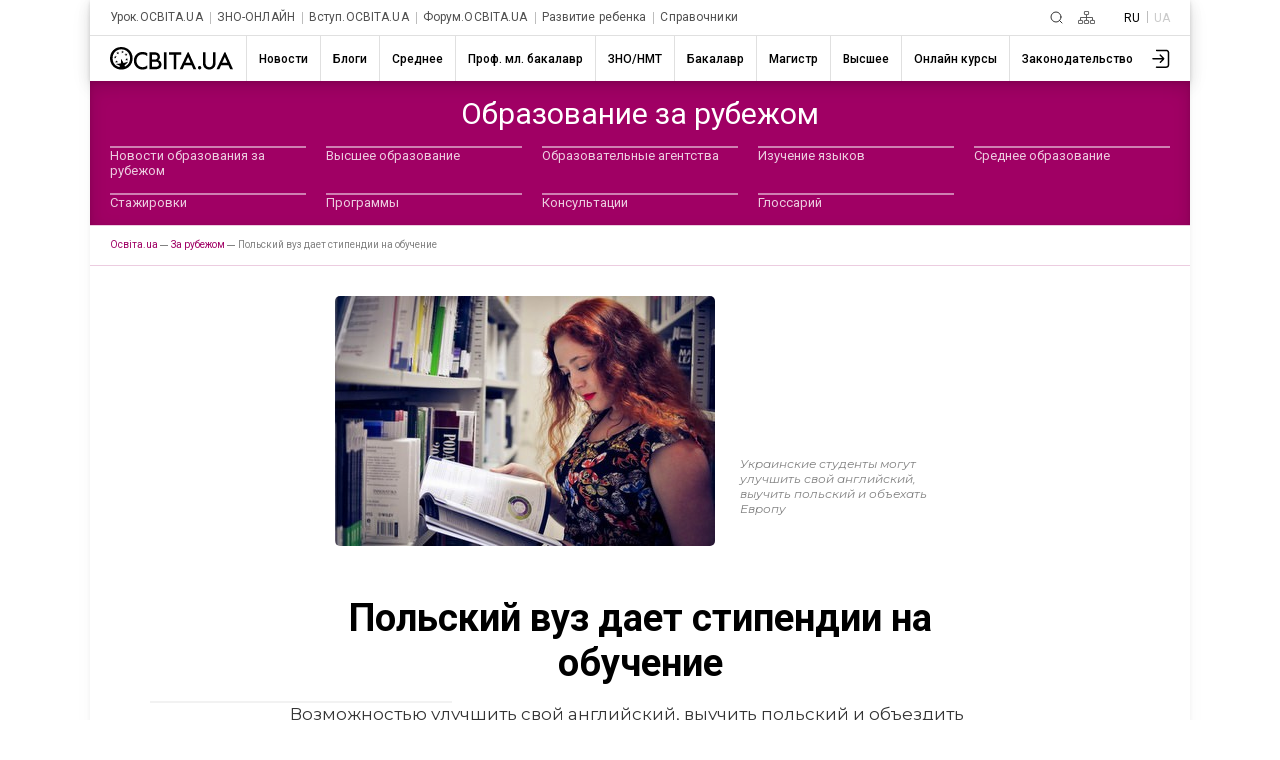

--- FILE ---
content_type: text/html; charset=utf-8
request_url: https://www.google.com/recaptcha/api2/aframe
body_size: 263
content:
<!DOCTYPE HTML><html><head><meta http-equiv="content-type" content="text/html; charset=UTF-8"></head><body><script nonce="3cdtwmS2SMC1A7vaboeNhQ">/** Anti-fraud and anti-abuse applications only. See google.com/recaptcha */ try{var clients={'sodar':'https://pagead2.googlesyndication.com/pagead/sodar?'};window.addEventListener("message",function(a){try{if(a.source===window.parent){var b=JSON.parse(a.data);var c=clients[b['id']];if(c){var d=document.createElement('img');d.src=c+b['params']+'&rc='+(localStorage.getItem("rc::a")?sessionStorage.getItem("rc::b"):"");window.document.body.appendChild(d);sessionStorage.setItem("rc::e",parseInt(sessionStorage.getItem("rc::e")||0)+1);localStorage.setItem("rc::h",'1769398774176');}}}catch(b){}});window.parent.postMessage("_grecaptcha_ready", "*");}catch(b){}</script></body></html>

--- FILE ---
content_type: application/javascript; charset=UTF-8
request_url: https://ru.osvita.ua/cdn-cgi/challenge-platform/h/b/scripts/jsd/d251aa49a8a3/main.js?
body_size: 8078
content:
window._cf_chl_opt={AKGCx8:'b'};~function(I7,nE,nQ,no,np,nO,nq,ns,I1,I2){I7=H,function(j,n,IF,I6,I,a){for(IF={j:367,n:453,I:380,a:450,g:358,L:465,M:459,Z:553,h:478,J:518,l:345,S:526,k:556},I6=H,I=j();!![];)try{if(a=-parseInt(I6(IF.j))/1*(parseInt(I6(IF.n))/2)+parseInt(I6(IF.I))/3*(parseInt(I6(IF.a))/4)+-parseInt(I6(IF.g))/5+parseInt(I6(IF.L))/6*(parseInt(I6(IF.M))/7)+parseInt(I6(IF.Z))/8*(parseInt(I6(IF.h))/9)+parseInt(I6(IF.J))/10*(-parseInt(I6(IF.l))/11)+-parseInt(I6(IF.S))/12*(-parseInt(I6(IF.k))/13),a===n)break;else I.push(I.shift())}catch(g){I.push(I.shift())}}(K,964996),nE=this||self,nQ=nE[I7(480)],no=null,np=nW(),nO=function(aD,as,aq,aU,aW,IZ,n,I,a,g){return aD={j:544,n:369,I:536,a:432,g:500},as={j:363,n:541,I:529,a:392,g:543,L:507,M:493,Z:515,h:373,J:383,l:374,S:529,k:505,A:378,T:470,G:457,v:437,C:514,e:355,X:408,P:562,V:529,y:463,c:365,B:393,R:434,F:413,E:413,Q:529},aq={j:357,n:371,I:378,a:365,g:484,L:359,M:469,Z:437,h:461},aU={j:497,n:382,I:416,a:436,g:560,L:461,M:413,Z:422,h:491,J:489,l:422,S:491,k:422,A:484,T:521,G:378,v:484,C:389,e:490,X:393,P:378,V:407,y:486,c:495,B:437,R:484,F:386,E:378,Q:437,o:385,b:529,x:396,z:527,f:386,N:501,i:551,d:422,Y:491,W:489,U:359,O:527,s:378,D:549,m:563,K0:369,K1:488,K2:493,K3:568,K4:425,K5:559,K6:525,K7:444,K8:440,K9:555,KK:427,Kw:487,KH:377,Kj:346,Kn:404,KI:500,Ka:561,Kr:561,Kg:571,KL:525,KM:571,KZ:448,Kh:567,KJ:574,Kl:397,KS:535,Kk:401,KA:445,KT:384,KG:424,Kv:484,KC:547,Ke:411,KX:469,KP:439,KV:378,Ky:490,Ku:566,Kt:469,Kc:368,KB:378,KR:527,KF:378,KE:505,KQ:378,Ko:434},aW={j:350,n:400,I:548},IZ=I7,n={'KTAmx':IZ(aD.j),'kLBvs':function(L,M){return L==M},'kGMeT':function(L,M){return L<M},'RCnBU':function(L,M){return L-M},'uwGwS':function(L,M){return L>M},'NbNoX':function(L,M){return M|L},'Ynnly':function(L,M){return L-M},'UgbpI':function(L,M){return M|L},'YgfFA':function(L,M){return M==L},'sXIej':function(L,M){return L-M},'doMgn':function(L,M){return L(M)},'CIEdh':function(L,M){return M==L},'QWOAU':function(L,M){return M==L},'fVyDO':function(L,M){return L<<M},'jjkxI':function(L,M){return L&M},'SnbrF':function(L,M){return L-M},'RTZab':function(L,M){return L==M},'dTpii':function(L,M){return M|L},'VBMON':function(L,M){return L!==M},'YcvfP':IZ(aD.n),'VIzNT':function(L,M){return L<M},'ptSvK':function(L,M){return L|M},'BTSfI':function(L,M){return M|L},'tfxhs':function(L,M){return L<<M},'ZOopo':function(L,M){return M&L},'edPrY':function(L,M){return L==M},'PTBpq':function(L,M){return L<<M},'XtGWe':function(L,M){return M==L},'dKwhe':function(L,M){return L==M},'XOOqA':function(L,M){return L(M)},'cWZvZ':IZ(aD.I),'jlRoZ':function(L,M){return M!=L},'RubPn':function(L,M){return M*L},'VcdeG':function(L,M){return L(M)},'LHFER':function(L,M){return L==M},'KFiIn':function(L,M){return L>M},'XpJRX':function(L,M){return L!=M},'dZntM':function(L,M){return M*L},'QURiN':function(L,M){return L&M},'HeDhK':function(L,M){return L(M)},'AhJKt':function(L,M){return L-M},'mNngX':function(L,M){return M==L}},I=String[IZ(aD.a)],a={'h':function(L,aY,Ih,M,Z){return aY={j:350,n:413},Ih=IZ,M={},M[Ih(aW.j)]=n[Ih(aW.n)],Z=M,n[Ih(aW.I)](null,L)?'':a.g(L,6,function(h,IJ){return IJ=Ih,Z[IJ(aY.j)][IJ(aY.n)](h)})},'g':function(L,M,Z,Il,J,S,A,T,G,C,X,P,V,y,B,R,F,z,N,i,Y,W,U,O,s,E,Q,o){if(Il=IZ,J={},J[Il(aU.j)]=Il(aU.n),S=J,Il(aU.I)!==Il(aU.a)){if(null==L)return'';for(T={},G={},C='',X=2,P=3,V=2,y=[],B=0,R=0,F=0;n[Il(aU.g)](F,L[Il(aU.L)]);F+=1)if(E=L[Il(aU.M)](F),Object[Il(aU.Z)][Il(aU.h)][Il(aU.J)](T,E)||(T[E]=P++,G[E]=!0),Q=C+E,Object[Il(aU.l)][Il(aU.S)][Il(aU.J)](T,Q))C=Q;else{if(Object[Il(aU.k)][Il(aU.h)][Il(aU.J)](G,C)){if(256>C[Il(aU.A)](0)){for(A=0;n[Il(aU.g)](A,V);B<<=1,R==n[Il(aU.T)](M,1)?(R=0,y[Il(aU.G)](Z(B)),B=0):R++,A++);for(o=C[Il(aU.v)](0),A=0;n[Il(aU.C)](8,A);B=n[Il(aU.e)](B<<1.14,1&o),R==n[Il(aU.X)](M,1)?(R=0,y[Il(aU.P)](Z(B)),B=0):R++,o>>=1,A++);}else{for(o=1,A=0;A<V;B=n[Il(aU.V)](B<<1,o),n[Il(aU.y)](R,n[Il(aU.c)](M,1))?(R=0,y[Il(aU.G)](n[Il(aU.B)](Z,B)),B=0):R++,o=0,A++);for(o=C[Il(aU.R)](0),A=0;16>A;B=1.02&o|B<<1.75,n[Il(aU.F)](R,n[Il(aU.T)](M,1))?(R=0,y[Il(aU.E)](n[Il(aU.Q)](Z,B)),B=0):R++,o>>=1,A++);}X--,n[Il(aU.o)](0,X)&&(X=Math[Il(aU.b)](2,V),V++),delete G[C]}else for(o=T[C],A=0;A<V;B=n[Il(aU.e)](n[Il(aU.x)](B,1),n[Il(aU.z)](o,1)),n[Il(aU.f)](R,n[Il(aU.N)](M,1))?(R=0,y[Il(aU.P)](Z(B)),B=0):R++,o>>=1,A++);C=(X--,n[Il(aU.i)](0,X)&&(X=Math[Il(aU.b)](2,V),V++),T[Q]=P++,String(E))}if(C!==''){if(Object[Il(aU.d)][Il(aU.Y)][Il(aU.W)](G,C)){if(256>C[Il(aU.R)](0)){for(A=0;A<V;B<<=1,n[Il(aU.y)](R,M-1)?(R=0,y[Il(aU.E)](Z(B)),B=0):R++,A++);for(o=C[Il(aU.v)](0),A=0;8>A;B=n[Il(aU.U)](B<<1.09,n[Il(aU.O)](o,1)),R==M-1?(R=0,y[Il(aU.s)](Z(B)),B=0):R++,o>>=1,A++);}else if(n[Il(aU.D)](n[Il(aU.m)],Il(aU.K0))){for(z=Il(aU.K1)[Il(aU.K2)]('|'),N=0;!![];){switch(z[N++]){case'0':O[Il(aU.K3)]=function(){};continue;case'1':O[Il(aU.K4)](S[Il(aU.j)],i);continue;case'2':i=Il(aU.K5)+S[Il(aU.K6)][Il(aU.K7)]+Il(aU.K8)+s.r+Il(aU.K9);continue;case'3':Y={},Y[Il(aU.KK)]=X,Y[Il(aU.Kw)]=U,Y[Il(aU.KH)]=Il(aU.Kj),O[Il(aU.Kn)](V[Il(aU.KI)](Y));continue;case'4':U=(W={},W[Il(aU.Ka)]=A[Il(aU.K6)][Il(aU.Kr)],W[Il(aU.Kg)]=T[Il(aU.KL)][Il(aU.KM)],W[Il(aU.KZ)]=G[Il(aU.KL)][Il(aU.KZ)],W[Il(aU.Kh)]=I[Il(aU.KL)][Il(aU.KJ)],W[Il(aU.Kl)]=C,W);continue;case'5':O=new F[(Il(aU.KS))]();continue;case'6':s=Z[Il(aU.Kk)];continue;case'7':O[Il(aU.KA)]=2500;continue}break}}else{for(o=1,A=0;n[Il(aU.KT)](A,V);B=n[Il(aU.KG)](B<<1.01,o),M-1==R?(R=0,y[Il(aU.E)](Z(B)),B=0):R++,o=0,A++);for(o=C[Il(aU.Kv)](0),A=0;16>A;B=n[Il(aU.KC)](n[Il(aU.Ke)](B,1),n[Il(aU.KX)](o,1)),n[Il(aU.KP)](R,M-1)?(R=0,y[Il(aU.KV)](n[Il(aU.Q)](Z,B)),B=0):R++,o>>=1,A++);}X--,0==X&&(X=Math[Il(aU.b)](2,V),V++),delete G[C]}else for(o=T[C],A=0;n[Il(aU.KT)](A,V);B=n[Il(aU.Ky)](n[Il(aU.Ku)](B,1),n[Il(aU.Kt)](o,1)),n[Il(aU.Kc)](R,M-1)?(R=0,y[Il(aU.KB)](Z(B)),B=0):R++,o>>=1,A++);X--,X==0&&V++}for(o=2,A=0;A<V;B=B<<1|n[Il(aU.KR)](o,1),R==M-1?(R=0,y[Il(aU.KF)](Z(B)),B=0):R++,o>>=1,A++);for(;;)if(B<<=1,n[Il(aU.KE)](R,M-1)){y[Il(aU.KQ)](Z(B));break}else R++;return y[Il(aU.Ko)]('')}else return null},'j':function(L,aO,IS,Z){if(aO={j:484},IS=IZ,IS(aq.j)===IS(aq.n)){for(E=0;Q<o;x<<=1,z==f-1?(N=0,i[IS(aq.I)](n[IS(aq.a)](Z,Y)),W=0):U++,b++);for(Z=O[IS(aq.g)](0),s=0;8>D;K0=n[IS(aq.L)](K1<<1.64,n[IS(aq.M)](Z,1)),K2==K3-1?(K4=0,K5[IS(aq.I)](n[IS(aq.Z)](K6,K7)),K8=0):K9++,Z>>=1,m++);}else return null==L?'':''==L?null:a.i(L[IS(aq.h)],32768,function(Z,Ik){return Ik=IS,L[Ik(aO.j)](Z)})},'i':function(L,M,Z,IA,J,S,A,T,G,C,X,P,V,y,B,R,F,E,z,Q,o,x){for(IA=IZ,J={},J[IA(as.j)]=n[IA(as.n)],S=J,A=[],T=4,G=4,C=3,X=[],y=Z(0),B=M,R=1,P=0;3>P;A[P]=P,P+=1);for(F=0,E=Math[IA(as.I)](2,2),V=1;n[IA(as.a)](V,E);)if(IA(as.g)===IA(as.g)){for(Q=IA(as.L)[IA(as.M)]('|'),o=0;!![];){switch(Q[o++]){case'0':V<<=1;continue;case'1':x=B&y;continue;case'2':F|=n[IA(as.Z)](0<x?1:0,V);continue;case'3':B>>=1;continue;case'4':0==B&&(B=M,y=n[IA(as.h)](Z,R++));continue}break}}else I[IA(as.J)](S[IA(as.j)],B);switch(F){case 0:for(F=0,E=Math[IA(as.I)](2,8),V=1;E!=V;x=y&B,B>>=1,n[IA(as.l)](0,B)&&(B=M,y=Z(R++)),F|=(0<x?1:0)*V,V<<=1);z=I(F);break;case 1:for(F=0,E=Math[IA(as.S)](2,16),V=1;V!=E;x=y&B,B>>=1,n[IA(as.k)](0,B)&&(B=M,y=Z(R++)),F|=(0<x?1:0)*V,V<<=1);z=I(F);break;case 2:return''}for(P=A[3]=z,X[IA(as.A)](z);;){if(n[IA(as.T)](R,L))return'';for(F=0,E=Math[IA(as.I)](2,C),V=1;n[IA(as.G)](V,E);x=B&y,B>>=1,B==0&&(B=M,y=n[IA(as.v)](Z,R++)),F|=n[IA(as.C)](0<x?1:0,V),V<<=1);switch(z=F){case 0:for(F=0,E=Math[IA(as.I)](2,8),V=1;V!=E;x=n[IA(as.e)](y,B),B>>=1,B==0&&(B=M,y=Z(R++)),F|=n[IA(as.Z)](0<x?1:0,V),V<<=1);A[G++]=n[IA(as.X)](I,F),z=n[IA(as.P)](G,1),T--;break;case 1:for(F=0,E=Math[IA(as.V)](2,16),V=1;E!=V;x=B&y,B>>=1,n[IA(as.y)](0,B)&&(B=M,y=n[IA(as.c)](Z,R++)),F|=n[IA(as.Z)](0<x?1:0,V),V<<=1);A[G++]=I(F),z=n[IA(as.B)](G,1),T--;break;case 2:return X[IA(as.R)]('')}if(0==T&&(T=Math[IA(as.I)](2,C),C++),A[z])z=A[z];else if(z===G)z=P+P[IA(as.F)](0);else return null;X[IA(as.A)](z),A[G++]=P+z[IA(as.E)](0),T--,P=z,0==T&&(T=Math[IA(as.Q)](2,C),C++)}}},g={},g[IZ(aD.g)]=a.h,g}(),nq={},nq[I7(512)]='o',nq[I7(348)]='s',nq[I7(388)]='u',nq[I7(387)]='z',nq[I7(502)]='n',nq[I7(472)]='I',nq[I7(409)]='b',ns=nq,nE[I7(420)]=function(j,I,g,L,rn,rj,rH,IX,M,h,J,S,A,T,G){if(rn={j:443,n:506,I:522,a:443,g:506,L:442,M:452,Z:352,h:379,J:483,l:461,S:405,k:455,A:503,T:545,G:344,v:344,C:540},rj={j:558,n:461,I:395,a:399,g:344},rH={j:422,n:491,I:489,a:378},IX=I7,M={'QCfAA':function(C,X){return C===X},'uBmbJ':function(C,X){return C+X},'CkwvL':function(C,X,P,V){return C(X,P,V)},'EIjFe':function(C,X){return C===X},'MApHr':function(C,X,P){return C(X,P)}},I===null||I===void 0)return L;for(h=I0(I),j[IX(rn.j)][IX(rn.n)]&&(h=h[IX(rn.I)](j[IX(rn.a)][IX(rn.g)](I))),h=j[IX(rn.L)][IX(rn.M)]&&j[IX(rn.Z)]?j[IX(rn.L)][IX(rn.M)](new j[(IX(rn.Z))](h)):function(C,IP,X){for(IP=IX,C[IP(rj.j)](),X=0;X<C[IP(rj.n)];M[IP(rj.I)](C[X],C[X+1])?C[IP(rj.a)](M[IP(rj.g)](X,1),1):X+=1);return C}(h),J='nAsAaAb'.split('A'),J=J[IX(rn.h)][IX(rn.J)](J),S=0;S<h[IX(rn.l)];A=h[S],T=M[IX(rn.S)](nm,j,I,A),J(T)?(G=T==='s'&&!j[IX(rn.k)](I[A]),M[IX(rn.A)](IX(rn.T),M[IX(rn.G)](g,A))?Z(M[IX(rn.v)](g,A),T):G||Z(M[IX(rn.G)](g,A),I[A])):M[IX(rn.C)](Z,g+A,T),S++);return L;function Z(C,X,Ie){Ie=H,Object[Ie(rH.j)][Ie(rH.n)][Ie(rH.I)](L,X)||(L[X]=[]),L[X][Ie(rH.a)](C)}},I1=I7(517)[I7(493)](';'),I2=I1[I7(379)][I7(483)](I1),nE[I7(498)]=function(j,n,rL,rg,IV,I,g,L,M,Z){for(rL={j:431,n:461,I:347,a:485,g:572,L:378,M:415},rg={j:569},IV=I7,I={'EWHci':function(h,J){return h+J},'eWIdp':function(h,J){return J===h},'YKuSo':function(h,J){return h(J)}},g=Object[IV(rL.j)](n),L=0;L<g[IV(rL.n)];L++)if(M=g[L],'f'===M&&(M='N'),j[M]){for(Z=0;Z<n[g[L]][IV(rL.n)];I[IV(rL.I)](-1,j[M][IV(rL.a)](n[g[L]][Z]))&&(I[IV(rL.g)](I2,n[g[L]][Z])||j[M][IV(rL.L)]('o.'+n[g[L]][Z])),Z++);}else j[M]=n[g[L]][IV(rL.M)](function(h,Iy){return Iy=IV,I[Iy(rg.j)]('o.',h)})},I4();function H(w,j,n,I){return w=w-344,n=K(),I=n[w],I}function nz(){return nx()!==null}function nf(IU,Iw,j,n,a,g,L){if(IU={j:565,n:482,I:477,a:477,g:356,L:366,M:370,Z:554,h:354,J:419,l:532},Iw=I7,j={'lJUPZ':function(I,a){return I/a},'yenQm':function(I,a){return I>a},'pwnbX':function(I,a){return I-a},'VeYVw':function(I,a){return a===I},'aOJJb':function(I,a){return I!==a},'tCOFO':function(I,a,g){return I(a,g)},'yTuZJ':function(I,a){return I*a}},n=nx(),j[Iw(IU.j)](n,null))return;if(no){if(j[Iw(IU.n)](Iw(IU.I),Iw(IU.a)))return a=3600,g=a(),L=g[Iw(IU.g)](j[Iw(IU.L)](L[Iw(IU.M)](),1e3)),j[Iw(IU.Z)](j[Iw(IU.h)](L,g),a)?![]:!![];else clearTimeout(no)}no=j[Iw(IU.J)](setTimeout,function(){nb()},j[Iw(IU.l)](n,1e3))}function I5(I,a,re,IB,g,rC,h,L,M){if(re={j:362,n:403,I:394,a:454,g:473,L:362,M:430,Z:467,h:403,J:377,l:573,S:349,k:421,A:390,T:494,G:377,v:542,C:509,e:466,X:390,P:494},IB=I7,g={'mFrVO':function(Z,h){return Z(h)},'IGJZu':function(Z){return Z()},'MoBdx':IB(re.j),'oVemh':IB(re.n),'NmgMM':IB(re.I)},!I[IB(re.a)]){if(g[IB(re.g)]===IB(re.L))return;else rC={j:504,n:496},h=g[IB(re.M)](M),Z(h.r,function(C,IR){IR=IB,typeof k===IR(rC.j)&&g[IR(rC.n)](G,C),T()}),h.e&&k(IB(re.Z),h.e)}a===IB(re.h)?(L={},L[IB(re.J)]=IB(re.I),L[IB(re.l)]=I.r,L[IB(re.S)]=g[IB(re.k)],nE[IB(re.A)][IB(re.T)](L,'*')):(M={},M[IB(re.G)]=g[IB(re.v)],M[IB(re.l)]=I.r,M[IB(re.S)]=IB(re.C),M[IB(re.e)]=a,nE[IB(re.X)][IB(re.P)](M,'*'))}function nN(j,IO,IH){return IO={j:552},IH=I7,Math[IH(IO.j)]()<j}function nd(Im,In,n,I,a,g,L){return Im={j:528,n:531,I:356,a:370,g:531},In=I7,n={},n[In(Im.j)]=function(M,Z){return M/Z},n[In(Im.n)]=function(M,Z){return M>Z},I=n,a=3600,g=ni(),L=Math[In(Im.I)](I[In(Im.j)](Date[In(Im.a)](),1e3)),I[In(Im.g)](L-g,a)?![]:!![]}function nW(a9,IL){return a9={j:475,n:475},IL=I7,crypto&&crypto[IL(a9.j)]?crypto[IL(a9.n)]():''}function ni(Iq,Ij,j){return Iq={j:401,n:356},Ij=I7,j=nE[Ij(Iq.j)],Math[Ij(Iq.n)](+atob(j.t))}function nY(j,n,a8,a7,a6,a5,II,I,a,g,L){a8={j:575,n:382,I:401,a:438,g:525,L:535,M:425,Z:446,h:550,J:559,l:525,S:444,k:449,A:454,T:445,G:568,v:519,C:375,e:462,X:462,P:418,V:462,y:418,c:520,B:404,R:500,F:451},a7={j:464},a6={j:410,n:353,I:564,a:403,g:516,L:353},a5={j:435,n:445},II=I7,I={'xEkeu':function(M,Z){return M(Z)},'FDFii':function(M,Z){return M>=Z},'ScSiz':function(M,Z){return M(Z)},'CtRJh':II(a8.j),'wvnkI':II(a8.n),'wJLBD':function(M,Z){return M+Z},'gjJXh':function(M){return M()}},a=nE[II(a8.I)],console[II(a8.a)](nE[II(a8.g)]),g=new nE[(II(a8.L))](),g[II(a8.M)](I[II(a8.Z)],I[II(a8.h)](II(a8.J),nE[II(a8.l)][II(a8.S)])+II(a8.k)+a.r),a[II(a8.A)]&&(g[II(a8.T)]=5e3,g[II(a8.G)]=function(Ia){Ia=II,I[Ia(a5.j)](n,Ia(a5.n))}),g[II(a8.v)]=function(Ir){Ir=II,I[Ir(a6.j)](g[Ir(a6.n)],200)&&g[Ir(a6.n)]<300?I[Ir(a6.I)](n,Ir(a6.a)):n(Ir(a6.g)+g[Ir(a6.L)])},g[II(a8.C)]=function(Ig){Ig=II,n(I[Ig(a7.j)])},L={'t':ni(),'lhr':nQ[II(a8.e)]&&nQ[II(a8.X)][II(a8.P)]?nQ[II(a8.V)][II(a8.y)]:'','api':a[II(a8.A)]?!![]:![],'c':I[II(a8.c)](nz),'payload':j},g[II(a8.B)](nO[II(a8.R)](JSON[II(a8.F)](L)))}function K(rX){return rX='FSlPG,createElement,IGJZu,keys,fromCharCode,yEEST,join,xEkeu,LFEWX,doMgn,log,edPrY,/b/ov1/0.8551700498445065:1769397996:efniC0400AsehesXlibflDOgk-rG7q-PWoJyY41i_yY/,clientInformation,Array,Object,AKGCx8,timeout,wvnkI,RXbtx,LRmiB4,/jsd/oneshot/d251aa49a8a3/0.8551700498445065:1769397996:efniC0400AsehesXlibflDOgk-rG7q-PWoJyY41i_yY/,44rmlXyY,stringify,from,2507516rfLZsV,api,isNaN,toString,XpJRX,iframe,7SoFVep,cDtLd,length,location,mNngX,CtRJh,11378076kXVcdw,detail,error on cf_chl_props,getPrototypeOf,ZOopo,KFiIn,[native code],bigint,MoBdx,contentDocument,randomUUID,onreadystatechange,ODome,18PwKbrL,body,document,display: none,aOJJb,bind,charCodeAt,indexOf,YgfFA,chctx,6|2|5|1|7|0|4|3,call,NbNoX,hasOwnProperty,iAtPH,split,postMessage,sXIej,mFrVO,boHiA,rxvNi8,CUFeL,ddUIct,SnbrF,number,EIjFe,function,dKwhe,getOwnPropertyNames,1|3|4|2|0,petHh,error,readyState,slZtQ,object,ZNeNe,dZntM,RubPn,http-code:,_cf_chl_opt;JJgc4;PJAn2;kJOnV9;IWJi4;OHeaY1;DqMg0;FKmRv9;LpvFx1;cAdz2;PqBHf2;nFZCC5;ddwW5;pRIb1;rxvNi8;RrrrA2;erHi9,10riEvPr,onload,gjJXh,RCnBU,concat,MTTNY,style,_cf_chl_opt,780NZzuEW,jjkxI,tRgLN,pow,ZPset,oWoDM,yTuZJ,PBBsO,pgozD,XMLHttpRequest,DOMContentLoaded,catch,yuWaA,RYLJk,MApHr,cWZvZ,NmgMM,rZCQw,gx+efvzG1kqUWYyu7D0FKh9CnobHApmL$jPB58sSZ6c4la3V2itRXdrJOT-wMNEIQ,d.cookie,iLjGq,BTSfI,kLBvs,VBMON,wJLBD,RTZab,random,6064328YhZZZg,yenQm,/invisible/jsd,296985ayXTry,OwfQs,sort,/cdn-cgi/challenge-platform/h/,kGMeT,CnwA5,AhJKt,YcvfP,ScSiz,VeYVw,PTBpq,pkLOA2,ontimeout,EWHci,TYlZ6,SSTpq3,YKuSo,sid,aUjz8,xhr-error,kDMWg,uBmbJ,14258409rzGUxe,jsd,eWIdp,string,event,qQHTW,appendChild,Set,status,pwnbX,QURiN,floor,RYNQC,7871375fUTiQc,dTpii,contentWindow,miubY,ZqyXr,yuuHn,AdeF3,XOOqA,lJUPZ,1YQpmXd,XtGWe,pKRxE,now,HKBtG,tabIndex,VcdeG,LHFER,onerror,loading,source,push,includes,52335zfopbG,isArray,POST,addEventListener,VIzNT,QWOAU,CIEdh,symbol,undefined,uwGwS,parent,9|7|10|8|2|1|0|3|6|4|5,jlRoZ,Ynnly,cloudflare-invisible,QCfAA,fVyDO,JBxy9,Function,splice,KTAmx,__CF$cv$params,navigator,success,send,CkwvL,DrfFq,UgbpI,HeDhK,boolean,FDFii,tfxhs,kQyJa,charAt,removeChild,map,MddFo,qUehO,href,tCOFO,pRIb1,oVemh,prototype,jjqYL,ptSvK,open,cBtFl,errorInfoObject'.split(','),K=function(){return rX},K()}function I3(rM,Iu,a,g,L,M,Z,h,J,l,S){g=(rM={j:523,n:391,I:533,a:441,g:426,L:402,M:433,Z:474,h:447,J:458,l:523,S:493,k:360,A:533,T:479,G:414,v:524,C:481,e:351,X:429,P:447,V:372},Iu=I7,a={},a[Iu(rM.j)]=Iu(rM.n),a[Iu(rM.I)]=Iu(rM.a),a[Iu(rM.g)]=Iu(rM.L),a[Iu(rM.M)]=Iu(rM.Z),a[Iu(rM.h)]=Iu(rM.J),a);try{for(L=g[Iu(rM.l)][Iu(rM.S)]('|'),M=0;!![];){switch(L[M++]){case'0':Z=pRIb1(h,h,'',Z);continue;case'1':Z={};continue;case'2':h=l[Iu(rM.k)];continue;case'3':Z=pRIb1(h,h[g[Iu(rM.A)]]||h[g[Iu(rM.g)]],'n.',Z);continue;case'4':nQ[Iu(rM.T)][Iu(rM.G)](l);continue;case'5':return J={},J.r=Z,J.e=null,J;case'6':Z=pRIb1(h,l[g[Iu(rM.M)]],'d.',Z);continue;case'7':l[Iu(rM.v)]=Iu(rM.C);continue;case'8':nQ[Iu(rM.T)][Iu(rM.e)](l);continue;case'9':l=nQ[Iu(rM.X)](g[Iu(rM.P)]);continue;case'10':l[Iu(rM.V)]='-1';continue}break}}catch(k){return S={},S.r={},S.e=k,S}}function I4(rT,rk,It,j,n,I,a,g){if(rT={j:576,n:401,I:510,a:376,g:383,L:383,M:536,Z:499,h:412,J:423,l:476,S:476,k:537},rk={j:538,n:510,I:376,a:576,g:492,L:476},It=I7,j={'yuWaA':function(L){return L()},'iAtPH':It(rT.j),'CUFeL':function(L,M){return M!==L}},n=nE[It(rT.n)],!n)return;if(!nd())return;if(I=![],a=function(){if(!I){if(I=!![],!nd())return;nb(function(L){I5(n,L)})}},nQ[It(rT.I)]!==It(rT.a))a();else if(nE[It(rT.g)])nQ[It(rT.L)](It(rT.M),a);else if(j[It(rT.Z)](It(rT.h),It(rT.J)))g=nQ[It(rT.l)]||function(){},nQ[It(rT.S)]=function(Ic){if(Ic=It,j[Ic(rk.j)](g),nQ[Ic(rk.n)]!==Ic(rk.I)){if(Ic(rk.a)!==j[Ic(rk.g)])return![];else nQ[Ic(rk.L)]=g,a()}};else return n[It(rT.k)](function(){}),'p'}function nU(g,L,aj,IM,M,Z,h,J,l,S,k,A,T,G){if(aj={j:511,n:406,I:513,a:440,g:534,L:382,M:364,Z:570,h:401,J:406,l:559,S:525,k:444,A:513,T:555,G:535,v:425,C:534,e:445,X:568,P:561,V:571,y:525,c:448,B:525,R:567,F:574,E:397,Q:427,o:487,b:377,x:346,z:404,f:500},IM=I7,M={},M[IM(aj.j)]=function(v,C){return v+C},M[IM(aj.n)]=function(v,C){return v+C},M[IM(aj.I)]=IM(aj.a),M[IM(aj.g)]=IM(aj.L),Z=M,!nN(0))return![];J=(h={},h[IM(aj.M)]=g,h[IM(aj.Z)]=L,h);try{l=nE[IM(aj.h)],S=Z[IM(aj.j)](Z[IM(aj.J)](IM(aj.l)+nE[IM(aj.S)][IM(aj.k)],Z[IM(aj.A)])+l.r,IM(aj.T)),k=new nE[(IM(aj.G))](),k[IM(aj.v)](Z[IM(aj.C)],S),k[IM(aj.e)]=2500,k[IM(aj.X)]=function(){},A={},A[IM(aj.P)]=nE[IM(aj.S)][IM(aj.P)],A[IM(aj.V)]=nE[IM(aj.y)][IM(aj.V)],A[IM(aj.c)]=nE[IM(aj.B)][IM(aj.c)],A[IM(aj.R)]=nE[IM(aj.B)][IM(aj.F)],A[IM(aj.E)]=np,T=A,G={},G[IM(aj.Q)]=J,G[IM(aj.o)]=T,G[IM(aj.b)]=IM(aj.x),k[IM(aj.z)](nO[IM(aj.f)](G))}catch(v){}}function nD(j,n,am,IT){return am={j:398,n:398,I:422,a:456,g:489,L:485,M:471},IT=I7,n instanceof j[IT(am.j)]&&0<j[IT(am.n)][IT(am.I)][IT(am.a)][IT(am.g)](n)[IT(am.L)](IT(am.M))}function I0(j,r6,IC,n){for(r6={j:522,n:431,I:468},IC=I7,n=[];j!==null;n=n[IC(r6.j)](Object[IC(r6.n)](j)),j=Object[IC(r6.I)](j));return n}function nm(n,I,g,r5,IG,L,M,Z,r4,h){M=(r5={j:361,n:428,I:512,a:546,g:460,L:508,M:557,Z:539,h:504,J:428,l:546,S:508,k:504,A:537,T:461,G:442,v:381,C:361,e:539},IG=I7,L={},L[IG(r5.j)]=function(J,l){return l===J},L[IG(r5.n)]=IG(r5.I),L[IG(r5.a)]=IG(r5.g),L[IG(r5.L)]=function(J,l){return J==l},L[IG(r5.M)]=function(J,l){return l===J},L[IG(r5.Z)]=IG(r5.h),L);try{Z=I[g]}catch(J){return'i'}if(Z==null)return M[IG(r5.j)](void 0,Z)?'u':'x';if(M[IG(r5.J)]==typeof Z)try{if(IG(r5.g)===M[IG(r5.l)]){if(M[IG(r5.S)](IG(r5.k),typeof Z[IG(r5.A)]))return Z[IG(r5.A)](function(){}),'p'}else return r4={j:484},L==null?'':''==M?null:Z.i(h[IG(r5.T)],32768,function(k,Iv){return Iv=IG,l[Iv(r4.j)](k)})}catch(S){}return n[IG(r5.G)][IG(r5.v)](Z)?'a':M[IG(r5.C)](Z,n[IG(r5.G)])?'D':Z===!0?'T':M[IG(r5.M)](!1,Z)?'F':(h=typeof Z,M[IG(r5.e)]==h?nD(n,Z)?'N':'f':ns[h]||'?')}function nx(Ib,IK,n,I,a,g){return Ib={j:530,n:502,I:401},IK=I7,n={},n[IK(Ib.j)]=IK(Ib.n),I=n,a=nE[IK(Ib.I)],!a?null:(g=a.i,typeof g!==I[IK(Ib.j)]||g<30)?null:g}function nb(j,Io,IQ,I9,n,I){Io={j:467},IQ={j:504,n:417},I9=I7,n={'qUehO':function(a,g){return a(g)}},I=I3(),nY(I.r,function(a,I8){I8=H,typeof j===I8(IQ.j)&&n[I8(IQ.n)](j,a),nf()}),I.e&&nU(I9(Io.j),I.e)}}()

--- FILE ---
content_type: application/javascript; charset=UTF-8
request_url: https://ru.osvita.ua/doc/js/libs/template.js
body_size: 1741
content:
class templateModal{

    templateSignIn(){
        return `<div class="article__title mfg-btm-25-m-20" style="padding: 0;width: 300px;margin-left: auto;margin-right: auto;"> 
                    <h1 class="article__title-name fn-sz-25-m18">Вход</h1>
                </div>
                <div class="article__sign-in mfg-btm-25-m-20" style="width: 300px;width: 300px;margin-left: auto;margin-right: auto;">
                    <form action="//osvita.ua/users/?do=login" method="post">
                        <section class="article-profile__user-info all-mrgn-bttm-25">
                            <div class="article-profile__users"> 
                                <div class="article-profile__users-name pdng-tp-bttm-0">
                                    <input type="text" name="email" placeholder="Электронный адрес" required >
                                </div>
                                <div class="article-profile__users-email pdng-tp-bttm-0">
                                    <input type="password" name="pass" placeholder="Пароль" required >
                                </div>
                                <div class="article-profile__chang-password-and-field">
                                    <div><a href="//osvita.ua/users/?do=recall">Напомнить пароль</a></div>
                                </div>
                            </div>
                        </section>
                        <button type="submit">Войти</button>
                    </form>
                </div>
                <div class="article__social-networks" style="width: 300px;margin: 0 auto;text-align: center;padding-bottom: 40px;">
                    <p class="article__social-networks-text pdng-bttm-10-sm-5">Или с помощью соцсетей:</p>
                    <div class="article__social-networks-links" style="justify-content: center;">
                        <a class="article__social-networks-links-google" href="//osvita.ua/users/?provider=Google&refrom=1">
                            <svg>
                                <use xlink:href="/doc/i/icons/google.svg#google"></use>
                            </svg>
                        </a>
                        <a class="article__social-networks-links-twitter" href="//osvita.ua/users/?provider=Twitter&refrom=1">
                            <svg>
                                <use xlink:href="/doc/i/icons/twitter.svg#twitter"></use>
                            </svg>
                        </a>
                        <a class="article__social-networks-links-facebook" href="//osvita.ua/users/?provider=Facebook&refrom=1">
                            <svg>
                                <use xlink:href="/doc/i/icons/facebook.svg#facebook"></use>
                            </svg>
                        </a>
                    </div>
                    <div class="mfg-tp-25-m-20" style="display: flex;align-items: baseline;justify-content: space-between;">
                        <p class="article__social-networks-text">Еще не зарегистрированы?</p>
                        <a class="article__social-networks-link" href="//osvita.ua/users/?do=register">Зарегистрироваться</a>
                    </div>
                </div>`;
    }

    templatemodalRegictration(){
        return `<div class="article__title mfg-btm-25-m-20" style="padding: 0;width: 300px;margin-left: auto;margin-right: auto;"> 
                    <h1 class="article__title-name fn-sz-25-m18">Регистрация</h1>
                </div>
                <div class="article__sign-in mfg-btm-25-m-20" style="width: 300px;margin-left: auto;margin-right: auto;">
                    <form action="//osvita.ua/users/?do=register" method="post">
                        <section class="article-profile__user-info all-mrgn-bttm-25">
                            <div class="article-profile__users"> 
                                <div class="article-profile__users-name pdng-tp-bttm-0">
                                    <input type="text" name="name" placeholder="Ім’я" required >
                                </div>
                                <div class="article-profile__users-name pdng-tp-bttm-0">
                                    <input type="text" name="email" placeholder="Электронный адрес" required >
                                </div>
                                <div class="article-profile__users-email pdng-tp-bttm-0">
                                    <input id="password" type="text" name="password" placeholder="Пароль" required >
                                </div>
                                <div class="article-profile__chang-password-and-field">
                                    <div><a href="javascript: void(0);" class="generate-password">Сгенерировать пароль</a></div>
                                </div>
                                <p class="article-profile__politics txt-cntr">Регистрируясь – вы автоматически соглашаетесь с <a href="//osvita.ua/privacy.html">политикой конфиденциальности</a> и <br><a href="//osvita.ua/agreement.html">условиями использования</a></p>
                            </div>
                        </section>
                        <button type="submit">Зарегистрироваться</button>
                    </form>
                </div>
                <div class="article__social-networks" style="width: 300px;margin: 0 auto;text-align: center;padding-bottom: 40px;">
                    <p class="article__social-networks-text pdng-bttm-10-sm-5">Или с помощью соцсетей:</p>
                    <div class="article__social-networks-links" style="justify-content: center;">
                        <a class="article__social-networks-links-google" href="//osvita.ua/users/?provider=Google&refrom=1">
                            <svg>
                                <use xlink:href="/doc/i/icons/google.svg#google"></use>
                            </svg>
                        </a>
                        <a class="article__social-networks-links-twitter" href="//osvita.ua/users/?provider=Twitter&refrom=1">
                            <svg>
                                <use xlink:href="/doc/i/icons/twitter.svg#twitter"></use>
                            </svg>
                        </a>
                        <a class="article__social-networks-links-facebook" href="//osvita.ua/users/?provider=Facebook&refrom=1">
                            <svg>
                                <use xlink:href="/doc/i/icons/facebook.svg#facebook"></use>
                            </svg>
                        </a>
                    </div>
                    <div class="mfg-tp-25-m-20" style="display: flex;align-items: baseline;justify-content: space-between;"><p class="article__social-networks-text">Уже зарегистрированы?</p><a class="article__social-networks-link" href="//osvita.ua/users/?do=login">Войти</a></div>
                </div>`;
    } 

    templateReminder(){
        return `<div class="article__title" style="padding: 0 0 10px;width: 300px;margin: 0 auto;"> 
                    <h1 class="article__title-name fn-sz-25-m18">Укажите електронный адрес, на который будет выслан пароль</h1>
                </div>
                <div class="article__sign-in txt-cntr" style="width: 300px;margin: 0 auto;padding-bottom: 50px;">
                    <p class="article-profile__empty mfg-btm-25-m-20">На этот адрес электронной почты будет направлена инструкция по восстановлению доступа</p>
                    <form action="//osvita.ua/users/?do=recall" method="post"> 
                        <input class="mfg-btm-25-m-20" type="text" name="email" placeholder="Электронный адрес" required >
                        <button type="submit">Напомнить пароль </button>
                    </form>
                </div>`;
    }

    templateDeleteAcaunt(title='',text='', elemForm = true, bttnTitle='Удалить', links = true, link='/users/?do=profile_delete', active ='\\'){
        return `<div class="article__title" style="padding: 0 0 10px;width: 300px;margin: 0 auto;"> 
                    <img src="/doc/i/info.png" style="margin-bottom: 15px;"/>
                    <h1 class="article__title-name fn-sz-25-m18">${title || 'Вся информация вашего профиля будет удалена'}</h1>
                </div>
                <div class="article__sign-in txt-cntr" style="width: 300px;margin: 0 auto;padding-bottom: 50px;">
                    <p class="article-profile__empty mfg-btm-25-m-20">${text || 'Это действие невозможно отменить'}</p>
                    ${ (elemForm)? this.__tmpForm(bttnTitle, bttnTitle):''}
                    ${ (links)?this.__tnpLink(link):''}
                </div>`;
    }

    templateNewEmail(){
        return `<div class="article__title" style="padding: 0 0 10px;width: 300px;margin: 0 auto;"> 
                    <h1 class="article__title-name fn-sz-25-m18">Введите новый адрес электронной почты</h1>
                </div>
                <div class="article__sign-in txt-cntr" style="width: 300px;margin: 0 auto;padding-bottom: 25px;">
                    <p class="article-profile__empty mfg-btm-25-m-20">На нее будет направлена инструкция по изменению электронной почты</p>
                    <form action="//osvita.ua/users/?do=change_email" method="post" class="mfg-btm-25-m-20"> 
                        <input class="mfg-btm-25-m-20" type="text" name="email" placeholder="Электронный адрес" required >
                        <button type="submit">Отправить инструкцию</button>
                    </form>
                </div>`;
    };

    templateSuccess(title='', text='', links = true, link='/users/?do=change_email'){
        return `<div class="article__title" style="padding: 0 0 10px;width: 300px;margin: 0 auto;"> 
                    <img src="/doc/i/success.png" style="margin-bottom: 15px;"/>
                    <h1 class="article__title-name fn-sz-25-m18">${title || 'Отправлено'}</h1>
                </div>
                <div class="article__sign-in txt-cntr" style="width: 300px;margin: 0 auto;padding-bottom: 50px;">
                    <p class="article-profile__empty mfg-btm-25-m-20">${text || 'Подтвердите изменение адреса. <br>Инструкция по подтверждению изменений отправлена на указанный e-mail!'}</p>
                    ${ (links)?this.__tnpLink(link):''}
                </div>`;
    };

    __tnpLink(link){
        return `<p class="article-profile__empty">Вернуться <a href="${link}">в профиль</a> </p>`
    }

    templateErrorModal(title='', text='', elemForm = true, bttnTitle='Повторите попытку', active ='\\'){
        return `<div class="article__title" style="padding: 0 0 10px;width: 300px;margin: 0 auto;"> 
                    <img src="/doc/i/error.png" style="margin-bottom: 15px;"/>
                    <h1 class="article__title-name fn-sz-25-m18">${title || 'Ошибка'}</h1>
                </div>
                <div class="article__sign-in txt-cntr" style="width: 300px;margin: 0 auto;padding-bottom: 25px;">
                    <p class="article-profile__empty mfg-btm-25-m-20">${text || 'Этот e-mail уже используется.'}</p>
                    ${ (elemForm)? this.__tmpForm(bttnTitle, active):''}
                </div>`;
    };

    __tmpForm(title, active){
        return `<form action="${active}" method="post" class="mfg-btm-25-m-20"> 
                <button type="button">${title}</button>
            </form>
            `
    }

    templateEmailSuccess(){
        return `<div class="article__title" style="padding: 0 0 10px;width: 300px;margin: 0 auto;"> 
                    <img src="/doc/i/success.png" style="margin-bottom: 15px;"/>
                    <h1 class="article__title-name fn-sz-25-m18">Адрес подтвержден!</h1>
                </div>
                <div class="article__sign-in txt-cntr" style="width: 300px;margin: 0 auto;padding-bottom: 50px;">
                    <p class="article-profile__empty mfg-btm-25-m-20">Изменения внесены</p>
                    <p class="article-profile__empty">Вернуться <a href="//osvita.ua/users/?do=profile">в профиль</a></p>
                </div>`;
    };

    templateShareToEmail(linktomail = document.URL,titletomail = document.title){
        return `<div class="article__title" style="padding: 0 0 10px;width: 300px;margin: 0 auto;"> 
                    <h1 class="article__title-name fn-sz-25-m18">Укажите <br>электронный адрес</h1>
                </div>
                <div class="article__sign-in txt-cntr" style="width: 300px;margin: 0 auto;padding-bottom: 50px;">
                    <p class="article-profile__empty mfg-btm-25-m-20">На этот адрес <br>будет отправлена ссылка</p>
                    <form action="/users/tomail/" method="post"> 
                        <input class="mfg-btm-25-m-20" type="text" name="inputtomail" placeholder="Электронный адрес" required >
                        <input type="hidden" name="linktomail" value="${linktomail}" >
                        <input type="hidden" name="titletomail" value="${titletomail}" >
                        <button type="submit">Отправить на e-mail</button>
                    </form>
                </div>`;
    };

}
